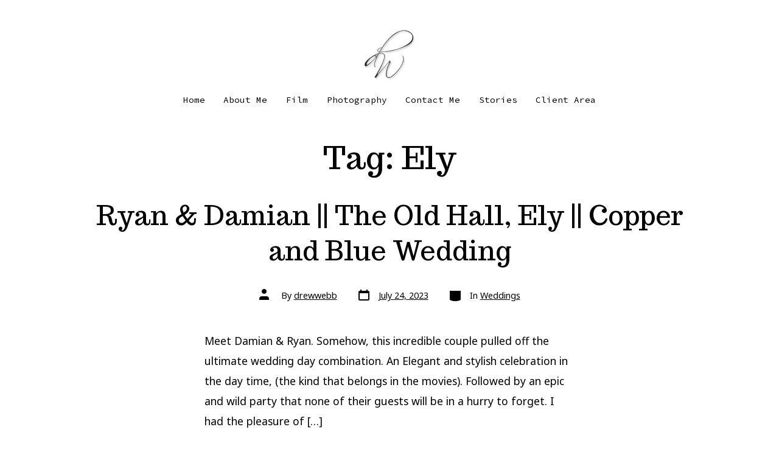

--- FILE ---
content_type: text/plain
request_url: https://www.google-analytics.com/j/collect?v=1&_v=j102&a=1770506793&t=pageview&_s=1&dl=https%3A%2F%2Fdrewwebbweddings.co.uk%2Ftag%2Fely%2F&ul=en-us%40posix&dt=Ely%20Archives%20-%20Drew%20Webb%20Weddings&sr=1280x720&vp=1280x720&_u=IEBAAEABAAAAACAAI~&jid=724102411&gjid=1724887624&cid=840581214.1768918479&tid=UA-163333567-1&_gid=1329925681.1768918479&_r=1&_slc=1&z=1495691812
body_size: -452
content:
2,cG-YT4DLHRB3V